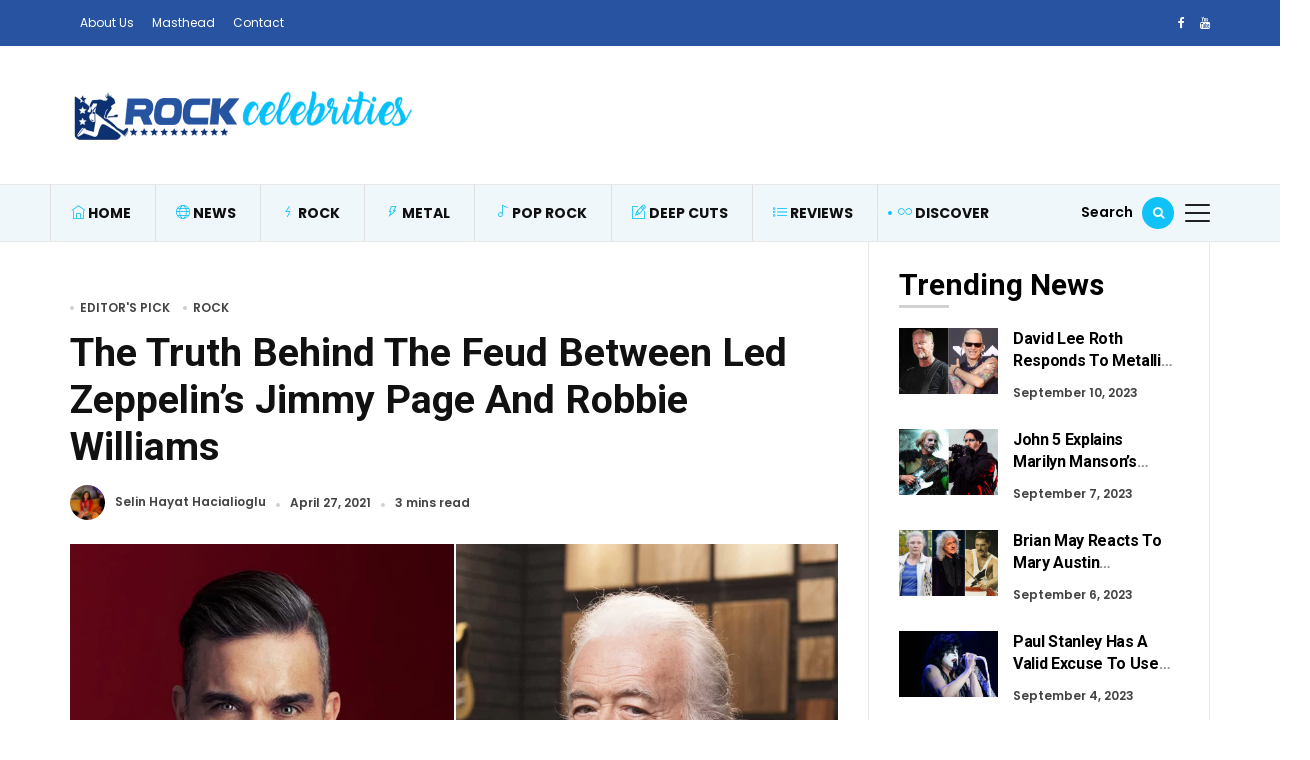

--- FILE ---
content_type: text/plain; charset=utf-8
request_url: https://ads.adthrive.com/http-api/cv2
body_size: 5279
content:
{"om":["01FbhqfRD48vPIm58loh","077b5ce0-88f5-48d1-af55-d08e98c1beb7","07qjzu81","0929nj63","0b556363-0837-4b50-96b5-3a05a350804c","0bb78cxw","0p298ycs8g7","1","11142692","11509227","11769254","1185:1610326628","1185:1610326728","11896988","12010080","12010084","12010088","12168663","12169108","12171164","12171239","12174278","12176509","124843_10","124844_23","124848_8","124853_8","12837802","1611092","16298kv3oel","16kv3oel","16q1pwlq","17_23391296","17_24632121","17_24794137","17_24794139","1891/84806","1891/84814","1b310fdb-5ddd-409b-bf91-75486b54d0b4","1bf4b3e4-2cb2-4737-8fc4-d41b522174c4","1blmvu4v","1c92d92d-7095-43c4-a4af-33a5d1c56af7","1f486d18-9e75-4b8a-a16c-e4b073a346b8","1ff21b57-c8fa-4c89-a080-7967401b9a66","1ftzvfyu","1zjn1epv","202430_200_EAAYACogrPcXlVDpv4mCpFHbtASH4.EGy-m7zq791oD26KFcrCUyBCeqWqs_","206_492063","206_522709","2132:42375961","2132:45327625","2132:45327626","2132:45327631","2132:45516542","2132:45566963","2132:45573264","2132:46039090","2132:46039670","2249:650628516","2249:650628582","2249:700758149","2307:2xe5185b","2307:4etfwvf1","2307:4npk06v9","2307:4yevyu88","2307:7fmk89yf","2307:7xb3th35","2307:9krcxphu","2307:a7wye4jw","2307:axihqhfq","2307:bfwolqbx","2307:djmuaamh","2307:dsugp5th","2307:duxvs448","2307:e1an7fls","2307:eal0nev6","2307:f3tdw9f3","2307:f5uvyvzt","2307:fpbj0p83","2307:fqeh4hao","2307:gn3plkq1","2307:hfqgqvcv","2307:i1gs57kc","2307:iqdsx7qh","2307:knoebx5v","2307:l4p5cwls","2307:o4v8lu9d","2307:oj70mowv","2307:r0u09phz","2307:rrlikvt1","2307:s00uohbj","2307:uivzqpih","2307:ul0w35qo","2307:w1ws81sy","2307:x5dl9hzy","2307:xgjdt26g","2307:zbtz7ea1","2307:zjn6yvkc","23786440","2409_25495_176_CR52092923","2409_25495_176_CR52092954","2409_25495_176_CR52092956","2409_25495_176_CR52092957","2409_25495_176_CR52150651","2409_25495_176_CR52236264","2409_25495_176_CR52236266","2409_25495_176_CR52236270","2409_25495_176_CR52236274","2409_25495_176_CR52236276","24602716","24659873","24694793","25_53v6aquw","25_oz31jrd0","25_ti0s3bz3","25_utberk8n","25_yi6qlg3p","25_zwzjgvpw","26135128-7116-43d5-9be9-8d6a5c607868","262592","262805","262808","2662_200562_8172720","2662_200562_8182931","2662_200562_T26329948","2662_200562_T26343991","2711_64_12169133","277000278","29414696","29414711","2974:8172728","2_206_554440","2_206_554442","2_206_554460","2da85c86-2b7a-40fd-ad8d-c1befaf564f6","2e558c2b-faed-42ce-b0aa-69dc546dddf8","2gglwanz","2pu0gomp","2xe5185b","2xhes7df","306_24794125","308_125204_13","33144395","33637455","3389ef51-84cd-4668-8e0e-1ebc6bd5ba77","34182009","345e4db5-536f-4756-8c43-cf9bfe61d308","3490:CR52223939","3646_185414_T26335189","3646_185414_T26469802","3658_15078_4npk06v9","3658_15106_u4atmpu4","3658_1513322_pap9q3pw","3658_15761_T26365763","3658_15858_T26430592","3658_18008_uivzqpih","3658_203382_xson3pvm","3658_229286_bfwolqbx","3658_584730_T26158974","3658_586863_axihqhfq","3658_608642_644qbcd7","3658_67113_19ijfw1a","36_46_11769254","3702_139777_24765466","37fe18ca-2a2e-4657-bde7-216ef65caa8d","381513943572","3822:24417995","3LMBEkP-wis","3dc2e6dc-469c-4ff9-8853-ad4a73911be1","3v2n6fcp","409_216386","409_225977","409_225978","409_225982","409_225988","409_225992","409_226312","409_226346","409_226366","409_227223","409_227235","409_228346","409_228381","43919985","439246469228","44629254","4463c42f-2f56-438b-a3aa-e464a8c1282e","45327625","458901553568","47192068","4749xx5e","4771_67437_1610326628","47745534","47869802","481703827","485027845327","48629971","48858734","492063","4f58d5bb-55c9-4ebb-8b90-192ff4197791","4fk9nxse","4gx2hhfb","4n9mre1i","501_76_54849761-3e17-44c3-b668-808315323fd3","50479792","50923117","51372434","5331da7c-bd06-4c91-a280-455a288f8908","538940f5-3af2-47ab-aaa5-44cf89e49426","53v6aquw","5510:ahnxpq60","5510:quk7w53j","5510:ta6sha5k","5510:uivzqpih","5510:ujl9wsn7","55344524","5563_66529_OADD2.7284328140866_1BGO6DQ8INGGSEA5YJ","5563_66529_OADD2.7284328140867_1QMTXCF8RUAKUSV9ZP","55726194","55763524","557_409_216606","557_409_220343","557_409_220344","557_409_220353","557_409_220354","557_409_220356","557_409_223589","557_409_228055","557_409_228067","557_409_228105","557_409_228348","557_409_228349","55898141","558_93_axihqhfq","55945fcd-8a43-4bc8-8d1a-23c224fe74b5","56341213","56619923","5670:8172728","5670:8172741","59116562","59818357","59873208","59873214","59873222","59873223","59873224","59873227","59873228","59873230","5989_91771_705981069","60168597","6026528269","61442965","618576351","618653722","618876699","618980679","61900466","619089559","61916211","61916223","61916225","61916227","61916229","61932920","61932925","61932933","61932957","61a30108-672d-4e4f-9c8a-549f60570913","62187798","6226508011","6226543513","6250_66552_1114688213","6250_66552_873834986","627301267","627309156","627309159","627506494","628015148","628086965","628153053","628153170","628153173","628222860","628223277","628360579","628360582","628444262","628444349","628444433","628444439","628456310","628456313","628456379","628456382","628622163","628622166","628622172","628622178","628622241","628622244","628622247","628683371","628687043","628687157","628687460","628687463","628803013","628841673","629007394","629009180","629167998","629168001","629168010","629168565","629171196","629171202","629234167","630137823","63038032","630928655","63100589","63103966","63117005","6365_61796_742174851279","6365_61796_784880263591","6365_61796_784880274628","6365_61796_784880275657","6365_61796_784971491009","6365_61796_790184873191","6365_61796_790184873197","6365_61796_790586041902","636910768489","63barbg1","644qbcd7","6547_67916_3DFAfXS5dPOg90nzT99j","6547_67916_8GpTdLdfPV5jIJw6oQzK","6547_67916_YE7SauEP13rSMrQqsh9A","6547_67916_akzKi6Aw967DofjGU3xU","659216891404","663777304","673375558002","690_99485_1610326628","690_99485_1610326728","694070622186","695879875","697189874","697190041","697525780","697864098","697876985","697876986","697876997","697876998","697876999","697877001","69d4zxd1","69f6a9d6-441e-4093-b950-99cce9523e54","6ejtrnf9","6lmy2lg0","6mrds7pc","6tj9m7jw","6zt4aowl","700109383","700109389","700109391","700109393","704967167","705555311","705555329","70_86083000","71acd30e-32e5-4fba-a6db-02f7cbd7975d","7244f133-73e5-43f7-9289-eb7dd7d355e7","7255_121665_axon-129","7255_121665_axon-134","7354_138543_83464445","7354_217088_86434654","74243_74_18364017","74243_74_18364062","74243_74_18364087","74243_74_18364134","74243_74_18364251","74wv3qdx","7732580","77gj3an4","79482219","794di3me","79515059","79515083","7963682","7969_149355_45999649","7969_149355_46039943","7969_149355_46039955","79ju1d1h","7cmeqmw8","7f298mk89yf","7fmk89yf","7qevw67b","7qn8oyg4","7x298b3th35","7xb3th35","8172728","8193073","8193076","8193078","81x4dv6q","83443804","83443883","85402272","85987364","86082782","86470584","86509222","86509229","86509230","86888318","86925905","86925934","86925937","86925938","86cb0e0e-87bd-415f-b9e0-87c2b932455c","885a0c55-4be3-4bca-b41e-b136111f911d","8872f2a8-a2af-4280-8b2e-fe12b3136378","8b5u826e","8euh5txf","8o298rkh93v","8orkh93v","8w4klwi4","9057/211d1f0fa71d1a58cabee51f2180e38f","9057/9ced2f4f99ea397df0e0f394c2806693","9057/f7b48c3c8e5cae09b2de28ad043f449d","92qnnm8i","9757670","97_8193073","97_8193078","9925w9vu","99q18eux","9ac1bae0-50f7-4f2e-841e-5f6a3f667ef0","9q193nw6","HFN_IsGowZU","L9p04Jlsh0lAyHweXFkk","Xx1tFOH7oceg038KOMRs","a3ts2hcp","a4422eff-4b0b-4fb0-a546-038cfa38e9bc","a566o9hb","a7298wye4jw","a7wye4jw","a8beztgq","ad6783io","am5rpdwy","aqaf9y0g","ascierwp","axihqhfq","b840e6e3-3df0-4fca-97d1-8acc743acdb5","bf298wolqbx","bfwolqbx","bpecuyjx","bwthmrr1","c088b752-967b-49e2-bed2-ae82edaa57b3","c1hsjx06","c25t9p0u","c7z0h277","cbsyo811","cfdo5p0h","cr-6ovjht2eubwe","cr-97pzzgzrubqk","cr-Bitc7n_p9iw__vat__49i_k_6v6_h_jce2vm6d_awO4pgokm","cr-a9s2xfzvubwj","cr-aav22g0wubwj","cr-aav22g2yubwj","cr-f6puwm2w27tf1","cr-f6puwm2x27tf1","cr-f6puwm2xw7tf1","cr-flbd4mx4u9vd","cr-flbd4mx4uatj","cr-g7ywwk5qvft","cr-g7ywwk7qvft","cr-ghun4f53ubwe","cr-k76lfazvubwe","cr-wzt6eo5fubwe","cr-xxslt4pwu9vd","dc419666-da53-4c4b-8096-1806d088b1ed","dlhzctga","dsugp5th","dwghal43","e9qxwwf1","ea298yuwgom","ea8fcd7d-c5be-45ce-b3f4-17794cbfe3f1","eayuwgom","echvksei","ey8vsnzk","f3h9fqou","f3tdw9f3","f41c048d-fb50-4f74-8336-a93883e6bcc0","fe2deaed-9a1b-48c0-ab97-bd5cbd649430","fjzzyur4","fleb9ndb","fq298eh4hao","fqeh4hao","fso39hpp","g3zy56n3","g749lgab","ge4kwk32","gjwam5dw","gn3plkq1","h0zwvskc","h1m1w12p","hdzdphmr","hf298qgqvcv","hffavbt7","hfqgqvcv","hswgcqif","hu52wf5i","hxxrc6st","i1gs57kc","i90isgt0","iaqttatc","igwvga38","ipv3g3eh","iqdsx7qh","iy6hsneq","j39smngx","j728o85b","jsy1a3jk","kdsr5zay","kk2985768bd","kk5768bd","knoebx5v","l45j4icj","l4p5cwls","ll77hviy","lqik9cb3","lshbpt6z","lxlnailk","m2n177jy","m30fx1mp","mhk98j8a","mk19vci9","mkqvbkki","mne39gsk","mnzinbrt","mohri2dm","mznp7ktv","n3egwnq7","n8w0plts","nx53afwv","o4jf439x","o705c5j6","o79rfir1","of8dd9pr","ofoon6ir","oj70mowv","p0odjzyt","p0z6d8nt","p91c42i1","pagvt0pd","pap9q3pw","pi9dvb89","pkydekxi","pl298th4l1a","plth4l1a","pz8lwofu","qexs87kc","qqvgscdx","qt09ii59","rnvjtx7r","rxj4b6nw","s2ahu2ae","s37ll62x","sbkk6qvv","szwhi7rt","t2qwo7di","t58xxlzd","t7d69r6a","tcyib76d","ti0s3bz3","twc88lda","uivzqpih","uq0uwbbh","uqph5v76","uri16yum","v705kko8","vdatcr0k","vdcb5d4i","veuwcd3t","vihnL7Q2Qavgjgj7HRh3","vmn1juoe","vp295pyf","w1ws81sy","w3kkkcwo","wfxqcwx7","wrcm5qch","wvuhrb6o","xgjdt26g","xncaqh7c","xszg0ebh","y141rtv6","y51tr986","yi6qlg3p","yl9likui","z4ptnka9","zaiy3lqy","zep75yl2","zfexqyi5","zpm9ltrh","zsvdh1xi","zw6jpag6","7979132","7979135"],"pmp":[],"adomains":["123notices.com","1md.org","about.bugmd.com","acelauncher.com","adameve.com","akusoli.com","allyspin.com","askanexpertonline.com","atomapplications.com","bassbet.com","betsson.gr","biz-zone.co","bizreach.jp","braverx.com","bubbleroom.se","bugmd.com","buydrcleanspray.com","byrna.com","capitaloneshopping.com","clarifion.com","combatironapparel.com","controlcase.com","convertwithwave.com","cotosen.com","countingmypennies.com","cratedb.com","croisieurope.be","cs.money","dallasnews.com","definition.org","derila-ergo.com","dhgate.com","dhs.gov","displate.com","easyprint.app","easyrecipefinder.co","fabpop.net","familynow.club","fla-keys.com","folkaly.com","g123.jp","gameswaka.com","getbugmd.com","getconsumerchoice.com","getcubbie.com","gowavebrowser.co","gowdr.com","gransino.com","grosvenorcasinos.com","guard.io","hero-wars.com","holts.com","instantbuzz.net","itsmanual.com","jackpotcitycasino.com","justanswer.com","justanswer.es","la-date.com","lightinthebox.com","liverrenew.com","local.com","lovehoney.com","lulutox.com","lymphsystemsupport.com","manualsdirectory.org","meccabingo.com","medimops.de","mensdrivingforce.com","millioner.com","miniretornaveis.com","mobiplus.me","myiq.com","national-lottery.co.uk","naturalhealthreports.net","nbliver360.com","nikke-global.com","nordicspirit.co.uk","nuubu.com","onlinemanualspdf.co","original-play.com","outliermodel.com","paperela.com","paradisestays.site","parasiterelief.com","peta.org","photoshelter.com","plannedparenthood.org","playvod-za.com","printeasilyapp.com","printwithwave.com","profitor.com","quicklearnx.com","quickrecipehub.com","rakuten-sec.co.jp","rangeusa.com","refinancegold.com","robocat.com","royalcaribbean.com","saba.com.mx","shift.com","simple.life","spinbara.com","systeme.io","taboola.com","tackenberg.de","temu.com","tenfactorialrocks.com","theoceanac.com","topaipick.com","totaladblock.com","usconcealedcarry.com","vagisil.com","vegashero.com","vegogarden.com","veryfast.io","viewmanuals.com","viewrecipe.net","votervoice.net","vuse.com","wavebrowser.co","wavebrowserpro.com","weareplannedparenthood.org","xiaflex.com","yourchamilia.com"]}